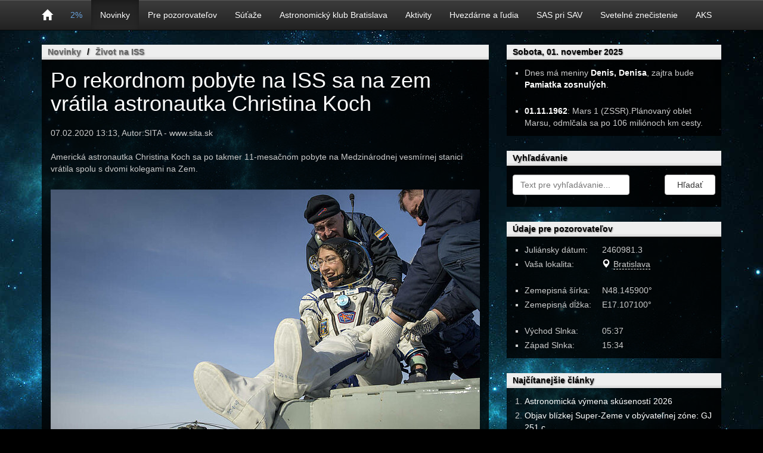

--- FILE ---
content_type: text/html; charset=utf-8
request_url: https://novinky.vesmir.sk/zivot-na-iss/clanok/4028-po-rekordnom-pobyte-na-iss-sa-na-zem-vratila-astronautka-christina-koch/
body_size: 6436
content:
<!DOCTYPE html>
<html xmlns:og="http://ogp.me/ns#" xmlns:fb="https://www.facebook.com/2008/fbml">
<head>

<meta charset="utf-8">
<!-- 
	This website is powered by TYPO3 - inspiring people to share!
	TYPO3 is a free open source Content Management Framework initially created by Kasper Skaarhoj and licensed under GNU/GPL.
	TYPO3 is copyright 1998-2025 of Kasper Skaarhoj. Extensions are copyright of their respective owners.
	Information and contribution at https://typo3.org/
-->

<base href="https://novinky.vesmir.sk/">


<meta name="generator" content="TYPO3 CMS" />
<meta name="author" content="Astronomický klub Bratislava" />
<meta name="viewport" content="width=device-width, initial-scale=1" />
<meta name="robots" content="all" />
<meta name="title" content="Po rekordnom pobyte na ISS sa na zem vrátila astronautka Christina Koch - Život na ISS - Novinky - Vesmír.sk" />
<meta name="copyright" content="(c) Astronomický klub Bratislava" />


<link rel="stylesheet" type="text/css" href="https://maxcdn.bootstrapcdn.com/bootstrap/3.2.0/css/bootstrap.min.css" media="all">
<link rel="stylesheet" type="text/css" href="//static.vesmir.sk/fileadmin/css/vesmir.combined.css?v=20220203" media="all">
<link rel="stylesheet" type="text/css" href="//static.vesmir.sk/fileadmin/css/print.css" media="print">




<script src="//static.vesmir.sk/fileadmin/js/vesmir.combined.js?v=20220222" type="text/javascript"></script>
<script src="https://maxcdn.bootstrapcdn.com/bootstrap/3.2.0/js/bootstrap.min.js" type="text/javascript"></script>



<title>Po rekordnom pobyte na ISS sa na zem vrátila astronautka Christina Koch - Život na ISS - Novinky - Vesmír.sk</title>
<link rel="shortcut icon" type="image/x-icon" href="//static.vesmir.sk/favicon.ico" />
<link rel="alternate" type="application/rss+xml" title="RSS" href="https://novinky.vesmir.sk/zivot-na-iss/rss/" />
<meta property="fb:app_id" content="456941544404815" />
<meta property="fb:pages" content="403436302645" />
	<!-- Global site tag (gtag.js) - Google Analytics -->
	<script src="https://www.googletagmanager.com/gtag/js?id=G-V75W4X9EY7" async></script>
	<script>
		window.dataLayer = window.dataLayer || [];
		function gtag(){dataLayer.push(arguments);}
		gtag('js', new Date());
		gtag('consent', 'default', {
			'ad_storage': 'denied',
			'analytics_storage': 'denied',
			'wait_for_update': 500
		});
		gtag('config', 'UA-16993261-4', {'anonymize_ip': true});
	</script>
<link rel="apple-touch-icon" href="//www.vesmir.sk/apple-touch-icon.png">
<link rel="apple-touch-icon" sizes="76x76" href="//www.vesmir.sk/apple-touch-icon-76x76.png">
<link rel="apple-touch-icon" sizes="120x120" href="//www.vesmir.sk/apple-touch-icon-120x120.png">
<link rel="apple-touch-icon" sizes="152x152" href="//www.vesmir.sk/apple-touch-icon-152x152.png">
<script type="application/ld+json">
{
  "@context": "http://schema.org",
  "@type": "WebSite",
  "name": "Vesmír.sk",
  "alternateName": "Astronomický klub Bratislava - Vesmír.sk",
  "url": "https://www.vesmir.sk",
  "potentialAction": {
    "@type": "SearchAction",
    "target": "https://www.vesmir.sk/vyhladavanie/?q={search_term_string}",
    "query-input": "required name=search_term_string"
  }

}
</script>

<link rel="canonical" href="https://novinky.vesmir.sk/zivot-na-iss/clanok/4028-po-rekordnom-pobyte-na-iss-sa-na-zem-vratila-astronautka-christina-koch/" />
<meta property="og:title" content="Po rekordnom pobyte na ISS sa na zem vrátila astronautka Christina Koch" />
<meta property="og:type" content="article" />
<meta property="og:image" content="http://static.vesmir.sk/fileadmin/_processed_/4/5/csm_christina_koch_befb25c9ed.jpg" />
<meta property="og:image:secure_url" content="https://static.vesmir.sk/fileadmin/_processed_/4/5/csm_christina_koch_befb25c9ed.jpg" />
<meta property="og:image:type" content="image/jpeg" />
<meta property="og:image:width" content="720" />
<meta property="og:image:height" content="478" />
<meta property="og:url" content="https://novinky.vesmir.sk/zivot-na-iss/clanok/4028-po-rekordnom-pobyte-na-iss-sa-na-zem-vratila-astronautka-christina-koch/" />
<meta property="og:site_name" content="Vesmír.sk - Astronomický klub Bratislava" />
<meta property="og:description" content="Americká astronautka Christina Koch sa po takmer 11-mesačnom pobyte na Medzinárodnej vesmírnej stanici vrátila spolu s dvomi kolegami na Zem." />
<meta property="og:locale" content="sk_SK" />

</head>
<body class="c_darkmode">

<div id="fb-root"></div>
<script async defer crossorigin="anonymous" src="https://connect.facebook.net/sk_SK/sdk.js#xfbml=1&version=v12.0&appId=456941544404815&autoLogAppEvents=1" nonce="w3zgNDC5"></script>

<div class="navbar navbar-default navbar-fixed-top navbar-inverse" role="navigation">
	<div class="container" id="headerMenu">
		<div class="navbar-header">
			<button type="button" class="navbar-toggle collapsed" data-toggle="collapse" data-target=".navbar-collapse">
				<span class="sr-only">Prepnúť navigáciu</span>
				<span class="icon-bar"></span>
				<span class="icon-bar"></span>
				<span class="icon-bar"></span>
			</button>
			<a class="navbar-brand" href="https://www.vesmir.sk/">
				<span class="glyphicon glyphicon-home"></span>
			</a>
		</div>
		<div class="navbar-collapse collapse">
			<ul class="nav navbar-nav" role="menu">
			<li class="page_uid-245"><a href="https://akb.vesmir.sk/prispejte-nam/clanok/1014-darujte-2-astronomii-a-mladezi/">2%</a></li>			<li class="page_uid-59 active"><a href="https://novinky.vesmir.sk/">Novinky</a><ul class="dropdown-menu" role="menu">
			<li class="page_uid-62"><a href="https://novinky.vesmir.sk/kozmonautika/">Kozmonautika</a></li>			<li class="page_uid-65 active"><a href="https://novinky.vesmir.sk/zivot-na-iss/">Život na ISS</a></li>			<li class="page_uid-68"><a href="https://novinky.vesmir.sk/vesmirne-observatoria/">Vesmírne observatóriá</a></li>			<li class="page_uid-71"><a href="https://novinky.vesmir.sk/vyskum-slnecnej-sustavy/">Výskum slnečnej sústavy</a></li>			<li class="page_uid-74"><a href="https://novinky.vesmir.sk/komety-a-meteory/">Kométy a meteory</a></li>			<li class="page_uid-77"><a href="https://novinky.vesmir.sk/stelarna-astronomia/">Stelárna astronómia</a></li>			<li class="page_uid-80"><a href="https://novinky.vesmir.sk/astronomovia/">Astronómovia</a></li>			<li class="divider"></li>			<li class="page_uid-299"><a href="https://novinky.vesmir.sk/slovenske-zdroje/">Slovenské zdroje</a></li>			<li class="page_uid-83"><a href="https://novinky.vesmir.sk/zahranicne-zdroje/">Zahraničné zdroje</a></li>	</ul>
</li>			<li class="page_uid-84"><a href="https://pozorovania.vesmir.sk/">Pre pozorovateľov</a><ul class="dropdown-menu" role="menu">
			<li class="page_uid-87"><a href="https://pozorovania.vesmir.sk/slnko-mesiac-planety/">Slnko - Mesiac - Planéty</a></li>			<li class="page_uid-90"><a href="https://pozorovania.vesmir.sk/komety-a-meteory/">Kométy a meteory</a></li>			<li class="page_uid-93"><a href="https://pozorovania.vesmir.sk/efemeridy-planetok/">Efemeridy planétok</a></li>			<li class="page_uid-96"><a href="https://pozorovania.vesmir.sk/zakryty/">Zákryty</a></li>			<li class="page_uid-99"><a href="https://pozorovania.vesmir.sk/navody-na-pozorovanie/">Návody na pozorovanie</a></li>			<li class="page_uid-102"><a href="https://pozorovania.vesmir.sk/kalendar-ukazov/">Kalendár úkazov</a></li>	</ul>
</li>			<li class="page_uid-105"><a href="https://sutaze.vesmir.sk/">Súťaže</a><ul class="dropdown-menu" role="menu">
			<li class="page_uid-108"><a href="https://sutaze.vesmir.sk/aks/">AKS</a></li>			<li class="page_uid-111"><a href="https://sutaze.vesmir.sk/co-vies-o-hviezdach/">Čo vieš o hviezdach</a></li>			<li class="page_uid-114"><a href="https://sutaze.vesmir.sk/astronomicka-olympiada/">Astronomická olympiáda</a></li>			<li class="page_uid-117"><a href="https://sutaze.vesmir.sk/astrofoto/">Astrofoto</a></li>			<li class="page_uid-120"><a href="https://sutaze.vesmir.sk/vesmir-ocami-deti/">Vesmír očami detí</a></li>			<li class="page_uid-185"><a href="https://sutaze.vesmir.sk/svietme-si-na-cestu/">Svieťme si na cestu</a></li>			<li class="page_uid-247"><a href="https://sutaze.vesmir.sk/expedicia-mars/">Expedícia Mars</a></li>	</ul>
</li>			<li class="page_uid-123"><a href="https://akb.vesmir.sk/akcie-a-podujatia/">Astronomický klub Bratislava</a><ul class="dropdown-menu" role="menu">
			<li class="page_uid-126"><a href="https://akb.vesmir.sk/o-astronomickom-klube/">O astronomickom klube</a></li>			<li class="page_uid-129"><a href="https://akb.vesmir.sk/vedenie-organizacie/">Vedenie organizácie</a></li>			<li class="page_uid-132"><a href="https://akb.vesmir.sk/ako-sa-stat-clenom/">Ako sa stať členom</a></li>			<li class="page_uid-135"><a href="https://akb.vesmir.sk/akcie-a-podujatia/">Akcie a podujatia</a></li>			<li class="divider"></li>			<li class="page_uid-139"><a href="https://akb.vesmir.sk/fotogaleria/">Fotogaléria</a></li>			<li class="page_uid-140"><a href="https://akb.vesmir.sk/vybavenie/">Vybavenie</a></li>			<li class="page_uid-143"><a href="https://akb.vesmir.sk/cinnost/">Činnosť</a></li>			<li class="page_uid-146"><a href="https://akb.vesmir.sk/dokumenty/">Dokumenty</a></li>			<li class="page_uid-242"><a href="https://akb.vesmir.sk/fond-na-podporu-astronomie/">Fond na podporu astronómie</a></li>			<li class="page_uid-149"><a href="https://akb.vesmir.sk/sponzori/">Sponzori</a></li>			<li class="page_uid-280"><a href="https://akb.vesmir.sk/prispejte-nam/">Prispejte nám</a></li>				</ul>
</li>			<li class="page_uid-293"><a href="https://aktivity.vesmir.sk/">Aktivity</a><ul class="dropdown-menu" role="menu">
			<li class="page_uid-229"><a href="https://aktivity.vesmir.sk/ziaci-a-studenti/">Žiaci a študenti</a></li>			<li class="page_uid-305"><a href="https://aktivity.vesmir.sk/studentske-projekty/">Študentské projekty</a></li>			<li class="page_uid-232"><a href="https://aktivity.vesmir.sk/pre-firmy/">Pre firmy</a></li>			<li class="page_uid-239"><a href="https://aktivity.vesmir.sk/skoly/">Školy</a></li>	</ul>
</li>			<li class="page_uid-157"><a href="https://hvezdarne.vesmir.sk/">Hvezdárne a ľudia</a><ul class="dropdown-menu" role="menu">
			<li class="page_uid-160"><a href="https://hvezdarne.vesmir.sk/mapa-zariadeni/">Mapa zariadení</a></li>			<li class="page_uid-161"><a href="https://hvezdarne.vesmir.sk/kontakty/">Kontakty</a></li>			<li class="page_uid-164"><a href="https://hvezdarne.vesmir.sk/rozhovory-s-astronomami/">Rozhovory s astronómami</a></li>			<li class="page_uid-167"><a href="https://hvezdarne.vesmir.sk/programy-a-podujatia/">Programy a podujatia</a></li>			<li class="page_uid-170"><a href="https://hvezdarne.vesmir.sk/astronomia-vo-svete/">Astronómia vo svete</a></li>	</ul>
</li>			<li class="page_uid-258"><a href="https://sas.vesmir.sk/nase-aktivity/">SAS pri SAV</a><ul class="dropdown-menu" role="menu">
			<li class="page_uid-261"><a href="https://sas.vesmir.sk/zakladne-informacie/">Základné informácie</a></li>			<li class="page_uid-264"><a href="https://sas.vesmir.sk/bratislavska-odbocka/">Bratislavská odbočka</a></li>			<li class="page_uid-267"><a href="https://sas.vesmir.sk/nase-aktivity/">Naše aktivity</a></li>			<li class="page_uid-270"><a href="https://sas.vesmir.sk/prihlasky/">Prihlášky</a></li>			<li class="page_uid-273"><a href="https://sas.vesmir.sk/vyhody/">Výhody</a></li>			<li class="page_uid-276"><a href="https://sas.vesmir.sk/kontakt/">Kontakt</a></li>	</ul>
</li>			<li class="page_uid-173"><a href="https://znecistenie.vesmir.sk/">Svetelné znečistenie</a></li>			<li class="page_uid-250"><a href="https://aks.vesmir.sk">AKS</a></li>	</ul>

			<!-- ###NAVBAR### -->
		</div><!--/.nav-collapse -->
	</div>
</div>

<div class="container">
	<div class="row" id="pageContainer">
					<article id="mainContent" class="col-md-8">
				<div class="box"><div class="container-fluid"><div id="breadcrumb" class="header"><ul itemscope itemtype="http://schema.org/BreadcrumbList"><li itemprop="itemListElement" itemscope itemtype="http://schema.org/ListItem"><a href="https://novinky.vesmir.sk/" itemprop="item"><span itemprop="name">Novinky</span></a></li><li itemprop="itemListElement" itemscope itemtype="http://schema.org/ListItem"><a href="zivot-na-iss/" itemprop="item"><span itemprop="name">Život na ISS</span></a></li></ul></div>
<div class="news-single-item pswp-gallery" itemscope itemtype="http://schema.org/Article"><h1 itemprop="headline">Po rekordnom pobyte na ISS sa na zem vrátila astronautka Christina Koch</h1><div class="news-single-date"><span itemprop="datePublished">07.02.2020 13:13</span>, Autor:<span itemprop="author">SITA - www.sita.sk</span></div><div class="news-single-desc" itemprop="description">
			Americká astronautka Christina Koch sa po takmer 11-mesačnom pobyte na Medzinárodnej vesmírnej stanici vrátila spolu s dvomi kolegami na Zem.
		</div><div class="news-single-desc-image"><figure itemprop="associatedMedia" itemscope="" itemtype="http://schema.org/ImageObject"><a href="//static.vesmir.sk/fileadmin/user_upload/novinky/2019/christina_koch.jpg" data-size="985x654" itemprop="contentUrl"><img src="//static.vesmir.sk/fileadmin/_processed_/4/5/csm_christina_koch_befb25c9ed.jpg" width="720" height="478" alt="christina koch" itemprop="thumbnail" /></a></figure><meta itemprop="image" content="//static.vesmir.sk/fileadmin/user_upload/novinky/2019/christina_koch.jpg" /></div><div class="news-single-body" itemprop="articleBody"><p>(SITA/AP) -  Vesmírna kapsula Sojuz, na ktorej palube boli okrem astronautky aj Luca Parmitano z Európskej vesmírnej agentúry (ESA) a Alexander Skvorcov z ruského Roskosmosu, pristála včera skoro ráno v Kazachstane. Podľa predstaviteľov ruského vesmírneho programu sú všetci traja astronauti v poriadku.</p><p> </p><p>Koch z amerického Národného úradu pre letectvo a vesmír (NASA) strávila mimo našej planéty 328 dní, čo je najdlhší pobyt vo vesmíre pre ženu v rámci jednej misie. Vedci vďaka nej môžu pozorovať vplyv dlhodobého pobytu vo vesmíre na ženský organizmus. Štúdia je pre NASA dôležitá, keďže sa v rámci programu Artemis plánuje vrátiť na Mesiac a pripravuje sa aj na vyslanie ľudskej posádky na Mars.</p><p> </p><p>Američanka bola na ISS po prvý raz. Vlani v októbri sa tiež spolu s kolegyňou Jessicou Meir stali prvým čisto ženským tímom v histórii, ktorý vystúpil do otvoreného vesmíru. Ich úlohou bolo opraviť poškodenú časť solárnej siete stanice.</p><p> </p><p>Parmitano a Skvorcov strávili vo vesmíre 201 dní. Po predbežných vyšetreniach všetkých troch astronautov prevezú do kazašského mesta Karaganda. Koch a Parmitana následne lietadlo NASA odvezie do nemeckého Kolína, kde sa taliansky astronaut stretne s predstaviteľmi ESA. Koch bude pokračovať do Houstonu v Texase. Skvorcova prevezú do Strediska prípravy kozmonautov J. A. Gagarina vo Hviezdnom mestečku pri Moskve.</p><div><hr /><span>(c) 2020, Autorské práva SITA a.s a uvedené agentúry. Všetky práva vyhradené. Opätovné vydanie alebo rozširovanie obsahu tejto správy bez predchádzajúceho písomného súhlasu SITA a.s. a uvedených agentúr je výslovne zakázané.</span></div></div><div class="news-single-infobox"></div></div>

<img src="//static.vesmir.sk/stats/counter.php?article_id=4028" height="1" width="1" alt="" /></div></div><div class="ad-2perc">
	<a href="https://akb.vesmir.sk/prispejte-nam/clanok/1014-darujte-2-astronomii-a-mladezi/">Darujte <span>2%</span> astronómii a mládeži</a>
</div>
			</article>

			<div class="col-md-4">
				<aside id="loginForm">
					
				</aside>
				<aside id="secondaryContent">
					<div class="tx-vesmirinfobox-pi1">
			<div class="box sidebar-box">
		<div class="header">Sobota, 01. november 2025</div>
		<ul class="infobox">
							<li>Dnes má meniny <b>Denis, Denisa</b>,
				zajtra bude <b>Pamiatka zosnulých</b>.</li>
			            				<br />
                                    <li><b>01.11.1962</b>: Mars 1 (ZSSR).Plánovaný oblet Marsu, odmlčala sa po 106 miliónoch km cesty.</li>
                            		</ul>
	</div>

	</div>
	<div class="box sidebar-box">
	<div class="header">Vyhľadávanie</div>
	<form id="searchBar" action="https://www.vesmir.sk/vyhladavanie/" role="search" class="form-inline">
		<input type="text" name="q" class="col-md-8 form-control" placeholder="Text pre vyhľadávanie...">
		<input type="submit" name="do" value="Hľadať" class="btn btn-default col-md-3 pull-right" />
	</form>
	<div class="cl spacer"></div>
</div><div class="box sidebar-box">
	<div class="header">Údaje pre pozorovateľov</div>
	<div id="vesmir-location-box"></div>
</div>	<div class="box sidebar-box newslinks">
		<div class="header">Najčítanejšie články</div>
		<ol>
							<li><a href="https://akb.vesmir.sk/akcie-a-podujatia/clanok/4699-astronomicka-vymena-skusenosti-2026/">Astronomická výmena skúseností 2026</a></li>
							<li><a href="stelarna-astronomia/clanok/4716-objav-blizkej-super-zeme-v-obyvatelnej-zone-gj-251-c/">Objav blízkej Super-Zeme v obývateľnej zóne: GJ 251 c</a></li>
							<li><a href="kozmonautika/clanok/4711-prvy-samostatny-cubesat-pre-hlboky-vesmir-od-esa-henon/">Prvý samostatný CubeSat pre hlboký vesmír od ESA Henon</a></li>
							<li><a href="vesmirne-observatoria/clanok/4710-webbov-teleskop-odhalil-skryty-prach-a-plny-rozsah-noh-hmloviny-cerveny-pavuk/">Webbov teleskop odhalil skrytý prach a plný rozsah "nôh" Hmloviny...</a></li>
							<li><a href="astronomovia/clanok/4700-na-lomnickom-stite-sa-skoncil-lso-summer-internship-program-2025/">Na Lomnickom štíte sa skončil „LSO Summer Internship Program 2025“</a></li>
					</ol>
	</div>
	<div class="box sidebar-box newslinks">
		<div class="header">Najnovšie články</div>
		<ol>
							<li><a href="stelarna-astronomia/clanok/4716-objav-blizkej-super-zeme-v-obyvatelnej-zone-gj-251-c/">Objav blízkej Super-Zeme v obývateľnej zóne: GJ 251 c</a></li>
							<li><a href="kozmonautika/clanok/4711-prvy-samostatny-cubesat-pre-hlboky-vesmir-od-esa-henon/">Prvý samostatný CubeSat pre hlboký vesmír od ESA Henon</a></li>
							<li><a href="vesmirne-observatoria/clanok/4710-webbov-teleskop-odhalil-skryty-prach-a-plny-rozsah-noh-hmloviny-cerveny-pavuk/">Webbov teleskop odhalil skrytý prach a plný rozsah "nôh" Hmloviny...</a></li>
							<li><a href="astronomovia/clanok/4704-tatra-astro-summit-2025-a-spomienka-na-rainera-weissa-1932-2025/">Tatra Astro Summit 2025 a spomienka na Rainera Weissa (1932-2025)</a></li>
							<li><a href="https://hvezdarne.vesmir.sk/programy-a-podujatia/clanok/4703-nahliadnite-do-sveta-vyskumu-vesmiru-pocas-tyzdna-vedy-a-techniky-na-slovensku/">Nahliadnite do sveta výskumu vesmíru počas Týždňa vedy a techniky na...</a></li>
					</ol>
	</div>
<div class="box sidebar-box">
	<div class="header">Vesmír.sk na Facebooku</div>
	<div class="fb-page" data-href="https://www.facebook.com/akbbratislava" data-width="360" data-small-header="false" data-adapt-container-width="true" data-hide-cover="false" data-show-facepile="true" data-show-posts="false"><div class="fb-xfbml-parse-ignore"><blockquote cite="https://www.facebook.com/akbbratislava"><a href="https://www.facebook.com/akbbratislava">Astronomický klub Bratislava</a></blockquote></div></div>
</div><div class="box">
	<div class="header">
		<a href="https://froggywear.sk/?utm_source=vesmir&utm_medium=baner1" target="_blank">
			Froggywear fandí astronomickému klubu
		</a>
	</div>
	<div style="text-align: center;">
		<a href="https://froggywear.sk/?utm_source=vesmir&utm_medium=baner1" target="_blank">
			<img alt="Froggywear fandí astronomickému klubu" src="//static.vesmir.sk/fileadmin/img/banner-froggywear.png" style="max-width: 100%;" />
		</a>
	</div>
</div>
				</aside>
			</div>
			</div>

	<footer class="footer">
		<div class="box col-md-12" id="footerCopyright">
			&copy; 1999, 2025 vesmír.sk - Astronomický klub Bratislava. Webhosting pre naše stránky poskytuje <a href="https://wy.sk/?dealer=64348" target="_blank">Webglobe - Yegon, s.r.o.</a>
<div>
	<a href="https://www.vesmir.sk/staticke-stranky/ochrana-osobnych-udajov/">Ochrana osobných údajov</a>
	<a href="https://www.vesmir.sk/staticke-stranky/podmienky-pouzivania/">Podmienky používania</a>
	<a href="#" data-cc="c-settings">Zmeniť nastavenia cookies</a>
</div>
		</div>
	</footer>
</div>



<script src="//static.vesmir.sk/fileadmin/js/cookieconsent-init.js?v=20251101" defer></script>


</body>
</html>

--- FILE ---
content_type: text/css;charset=UTF-8
request_url: https://static.vesmir.sk/fileadmin/css/vesmir.combined.css?v=20220203
body_size: 11846
content:
body,html{font-family: Arial; font-size: 14px}h1{margin: 0 0 20px 0}.cl,.clearfix,.clearer{clear: both}.spacer{height: 20px}hr{border: 0; border-top: 1px solid #ccc}.text-center{text-align: center}.text-right{text-align: right}.news-single-subheader{margin-bottom: 20px}.news-single-desc-image{text-align: center}.news-single-desc-image img{max-width: 100%; height: auto !important; margin: 10px 0}.news-single-date{margin-bottom: 20px; color: #ccc}.news-single-imgcaption{width: auto !important}.news-single-item table td{padding: 5px}#events-calendar {margin: 10px 0 40px 0}#events-modal .modal-body, #events-modal .modal-body b, #events-modal .modal-body i {color: #666}.vesmir-events-calendar .calendar-header h3 {margin: 5px 0}[class*="cal-cell"]{float: left; margin-left: 0; min-height: 1px}.cal-row-fluid{width: 100%; *zoom: 1}.cal-row-fluid:before,.cal-row-fluid:after{display: table; content: ""; line-height: 0}.cal-row-fluid:after{clear: both}.cal-row-fluid [class*="cal-cell"]{display: block; width: 100%; -webkit-box-sizing: border-box; -moz-box-sizing: border-box; box-sizing: border-box; float: left; margin-left: 0%; *margin-left: -0.05213764337851929%}.cal-row-fluid [class*="cal-cell"]:first-child{margin-left: 0}.cal-row-fluid .controls-row [class*="cal-cell"] + [class*="cal-cell"]{margin-left: 0%}.cal-row-fluid .cal-cell7{width: 100%; *width: 99.94669509594883%}.cal-row-fluid .cal-cell6{width: 85.71428571428571%; *width: 85.66098081023453%}.cal-row-fluid .cal-cell5{width: 71.42857142857142%; *width: 71.37526652452024%}.cal-row-fluid .cal-cell4{width: 57.14285714285714%; *width: 57.089552238805965%}.cal-row-fluid .cal-cell3{width: 42.857142857142854%; *width: 42.80383795309168%}.cal-row-fluid .cal-cell2{width: 28.57142857142857%; *width: 28.518123667377395%}.cal-row-fluid .cal-cell1{width: 14.285714285714285%; *width: 14.232409381663112%}.cal-week-box .cal-offset7,.cal-row-fluid .cal-offset7,.cal-row-fluid .cal-offset7:first-child{margin-left: 100%; *margin-left: 99.89339019189765%}.cal-week-box .cal-offset6,.cal-row-fluid .cal-offset6,.cal-row-fluid .cal-offset6:first-child{margin-left: 85.71428571428571%; *margin-left: 85.60767590618336%}.cal-week-box .cal-offset5,.cal-row-fluid .cal-offset5,.cal-row-fluid .cal-offset5:first-child{margin-left: 71.42857142857142%; *margin-left: 71.32196162046907%}.cal-week-box .cal-offset4,.cal-row-fluid .cal-offset4,.cal-row-fluid .cal-offset4:first-child{margin-left: 57.14285714285714%; *margin-left: 57.03624733475479%}.cal-week-box .cal-offset3,.cal-row-fluid .cal-offset3,.cal-row-fluid .cal-offset3:first-child{margin-left: 42.857142857142854%; *margin-left: 42.750533049040506%}.cal-week-box .cal-offset2,.cal-row-fluid .cal-offset2,.cal-row-fluid .cal-offset2:first-child{margin-left: 28.57142857142857%; *margin-left: 28.46481876332622%}.cal-week-box .cal-offset1,.cal-row-fluid .cal-offset1,.cal-row-fluid .cal-offset1:first-child{margin-left: 14.285714285714285%; *margin-left: 14.17910447761194%}.cal-row-fluid .cal-cell1{width: 14.285714285714285%; *width: 14.233576642335766%}[class*="cal-cell"].hide,.cal-row-fluid [class*="cal-cell"].hide{display: none}[class*="cal-cell"].pull-right,.cal-row-fluid [class*="cal-cell"].pull-right{float: right}.cal-row-head [class*="cal-cell"]:first-child,.cal-row-head [class*="cal-cell"]{min-height: auto; overflow: hidden; text-overflow: ellipsis}.cal-events-num{margin-top: 20px}.cal-month-day{position: relative; display: block; width: 100%}#cal-week-box{position: absolute; width: 70px; left: -71px; top: -1px; padding: 8px 5px; cursor: pointer}#cal-day-tick{position: absolute; right: 50%; bottom: -21px; padding: 0px 5px; cursor: pointer; z-index: 5; text-align: center; width: 26px; margin-right: -17px}.cal-year-box #cal-day-tick{margin-right: -7px}#cal-slide-box{position: relative}#cal-slide-tick{position: absolute; width: 16px; margin-left: -7px; height: 9px; top: -1px; z-index: 1}#cal-slide-tick.tick-month1{left: 12.5%}#cal-slide-tick.tick-month2{left: 37.5%}#cal-slide-tick.tick-month3{left: 62.5%}#cal-slide-tick.tick-month4{left: 87.5%}#cal-slide-tick.tick-day1{left: 7.14285714285715%}#cal-slide-tick.tick-day2{left: 21.42857142857143%}#cal-slide-tick.tick-day3{left: 35.71428571428572%}#cal-slide-tick.tick-day4{left: 50%}#cal-slide-tick.tick-day5{left: 64.2857142857143%}#cal-slide-tick.tick-day6{left: 78.57142857142859%}#cal-slide-tick.tick-day7{left: 92.85714285714285%}.events-list{position: absolute; bottom: 0; left: 0; overflow: hidden}#cal-slide-content ul.unstyled{margin-bottom: 0}.cal-week-box{position: relative}.cal-week-box [data-event-class]{white-space: nowrap; height: 30px; margin: 1px 1px; line-height: 30px; text-overflow: ellipsis; overflow: hidden; padding-left: 10px}.cal-week-box .cal-column{position: absolute; height: 100%; z-index: -1}.cal-week-box .arrow-before,.cal-week-box .arrow-after{position: relative}.cal-week-box .arrow-after:after{content: ""; position: absolute; top: 0px; width: 0; height: 0; right: 0; border-top: 15px solid #ffffff; border-left: 8px solid; border-bottom: 15px solid #FFFFFF}.cal-week-box .arrow-before:before{content: ""; position: absolute; top: 0px; width: 0; height: 0; left: 1px; border-top: 15px solid transparent; border-left: 8px solid #FFFFFF; border-bottom: 15px solid transparent}#cal-day-box{text-wrap: none}#cal-day-box .cal-day-hour-part{height: 30px; box-sizing: border-box; -moz-box-sizing: border-box; -webkit-box-sizing: border-box; border-bottom: thin dashed #e1e1e1}#cal-day-box .cal-day-hour .day-highlight{height: 30px}#cal-day-box .cal-hours{font-weight: bolder}#cal-day-box .cal-day-hour:nth-child(odd){background-color: rgba(200,200,200,0.3)}#cal-day-box #cal-day-panel{position: relative; padding-left: 60px}#cal-day-box #cal-day-panel-hour{position: absolute; width: 100%; margin-left: -60px}#cal-day-box .day-event{position: relative; max-width: 200px; overflow: hidden}#cal-day-box .day-highlight{line-height: 30px; padding-left: 8px; padding-right: 8px; box-sizing: border-box; -moz-box-sizing: border-box; -webkit-box-sizing: border-box; border: 1px solid #c3c3c3; margin: 1px 1px; overflow: hidden; text-overflow: ellipsis}#cal-day-box .day-highlight.dh-event-important{border: 1px solid #ad2121}#cal-day-box .day-highlight.dh-event-warning{border: 1px solid #e3bc08}#cal-day-box .day-highlight.dh-event-info{border: 1px solid #1e90ff}#cal-day-box .day-highlight.dh-event-inverse{border: 1px solid #1b1b1b}#cal-day-box .day-highlight.dh-event-success{border: 1px solid #006400}#cal-day-box .day-highlight.dh-event-special{background-color: #ffe6ff; border: 1px solid #800080}.event{display: block; background-color: #c3c3c3; width: 12px; height: 12px; margin-right: 2px; margin-bottom: 2px; -webkit-box-shadow: inset 0px 0px 5px 0px rgba(0, 0, 0, 0.4); box-shadow: inset 0px 0px 5px 0px rgba(0, 0, 0, 0.4);  border: 1px solid #ffffff}.event-block{display: block; background-color: #c3c3c3; width: 20px; height: 100%}.cal-event-list {background-color: rgba(200,200,200,0.3) !important}.cal-event-list .event.pull-left{margin-top: 3px}.event-important{background-color: #ad2121}.event-info{background-color: #1e90ff}.event-warning{background-color: #e3bc08}.event-inverse{background-color: #1b1b1b}.event-success{background-color: #006400}.event-special{background-color: #800080}.day-highlight:hover,.day-highlight{background-color: #dddddd}.day-highlight.dh-event-important:hover,.day-highlight.dh-event-important{background-color: #fae3e3}.day-highlight.dh-event-warning:hover,.day-highlight.dh-event-warning{background-color: #fdf1ba}.day-highlight.dh-event-info:hover,.day-highlight.dh-event-info{background-color: #d1e8ff}.day-highlight.dh-event-inverse:hover,.day-highlight.dh-event-inverse{background-color: #c1c1c1}.day-highlight.dh-event-success:hover,.day-highlight.dh-event-success{background-color: #caffca}.day-highlight.dh-event-special:hover,.day-highlight.dh-event-special{background-color: #ffe6ff}.cal-row-head [class*="cal-cell"]:first-child,.cal-row-head [class*="cal-cell"]{font-weight: bolder; text-align: center; border: 0px solid; padding: 5px 0}.cal-row-head [class*="cal-cell"] small{font-weight: normal}.cal-year-box .row-fluid:hover,.cal-row-fluid:hover{background-color: rgba(200,200,200,0.3)}.cal-month-day{height: 100px}[class*="cal-cell"]:hover{background-color: rgba(200,200,200,0.5)}.cal-year-box [class*="span"],.cal-month-box [class*="cal-cell"]{min-height: 100px; border-right: 1px solid #e1e1e1; position: relative}.cal-year-box [class*="span"]{min-height: 60px}.cal-year-box .row-fluid [class*="span"]:last-child,.cal-month-box .cal-row-fluid [class*="cal-cell"]:last-child{border-right: 0px}.cal-year-box .row-fluid,.cal-month-box .cal-row-fluid{border-bottom: 1px solid #e1e1e1; margin-left: 0px; margin-right: 0px}.cal-year-box .row-fluid:last-child,.cal-month-box .cal-row-fluid:last-child{border-bottom: 0px}.cal-month-box,.cal-year-box,.cal-week-box{border-top: 1px solid #e1e1e1; border-bottom: 1px solid #e1e1e1; border-right: 1px solid #e1e1e1; border-left: 1px solid #e1e1e1; border-radius: 2px}span[data-cal-date]{font-size: 1.2em; font-weight: normal; opacity: 0.7; cursor: pointer; transition: all 0.3s ease-in-out; -webkit-transition: all 0.1s ease-in-out; -moz-transition: all 0.1s ease-in-out; -ms-transition: all 0.1s ease-in-out; -o-transition: all 0.1s ease-in-out; margin-top: 15px; margin-right: 15px}span[data-cal-date]:hover{opacity: 1}.cal-day-outmonth span[data-cal-date]{opacity: 0.3; cursor: default}.cal-day-today{background-color: rgba(255,255,255,0.5)}.cal-day-today span[data-cal-date]{color: yellow}.cal-month-box .cal-day-today span[data-cal-date]{font-size: 1.9em}.cal-day-holiday span[data-cal-date]{color: #800080}.cal-day-weekend span[data-cal-date]{color: #ccc}#cal-week-box{border: 1px solid #e1e1e1; border-right: 0px; border-radius: 5px 0 0 5px; background-color: #fafafa; text-align: right}#cal-day-tick{border: 1px solid #e1e1e1; border-top: 0px solid; border-radius: 0 0 5px 5px; background-color: #ededed; text-align: center}#cal-slide-box{border-top: 0px solid #8c8c8c}#cal-slide-content{padding: 20px; color: #ffffff; -webkit-box-shadow: inset 0px 0px 15px 0px rgba(0, 0, 0, 0.5); box-shadow: inset 0px 0px 15px 0px rgba(0, 0, 0, 0.5)}#cal-slide-tick{background-image: url("../img/tick.png?2")}#cal-slide-content:hover{background-color: transparent}#cal-slide-content a.event-item{color: #ffffff; font-weight: normal; line-height: 22px}.events-list{max-height: 47px; padding-left: 5px}.cal-column{border-left: 1px solid #e1e1e1}a.cal-event-week{text-decoration: none; color: #151515}.badge-important{background-color: #b94a48}.thumbnail,.img-thumbnail {background-color: transparent;border: none;padding: 0;color: #ccc}.thumbnail .caption {color: #ccc}.navbar-default {background-image: -webkit-linear-gradient(top, #fff 0%, #f8f8f8 100%);background-image: -o-linear-gradient(top, #fff 0%, #f8f8f8 100%);background-image: -webkit-gradient(linear, left top, left bottom, from(#fff), to(#f8f8f8));background-image: linear-gradient(to bottom, #fff 0%, #f8f8f8 100%);filter: progid:DXImageTransform.Microsoft.gradient(startColorstr='#ffffffff', endColorstr='#fff8f8f8', GradientType=0);filter: progid:DXImageTransform.Microsoft.gradient(enabled = false);background-repeat: repeat-x;border-radius: 4px;-webkit-box-shadow: inset 0 1px 0 rgba(255, 255, 255, .15), 0 1px 5px rgba(0, 0, 0, .075);box-shadow: inset 0 1px 0 rgba(255, 255, 255, .15), 0 1px 5px rgba(0, 0, 0, .075)}.navbar-default .navbar-nav > .active > a {background-image: -webkit-linear-gradient(top, #ebebeb 0%, #f3f3f3 100%);background-image: -o-linear-gradient(top, #ebebeb 0%, #f3f3f3 100%);background-image: -webkit-gradient(linear, left top, left bottom, from(#ebebeb), to(#f3f3f3));background-image: linear-gradient(to bottom, #ebebeb 0%, #f3f3f3 100%);filter: progid:DXImageTransform.Microsoft.gradient(startColorstr='#ffebebeb', endColorstr='#fff3f3f3', GradientType=0);background-repeat: repeat-x;-webkit-box-shadow: inset 0 3px 9px rgba(0, 0, 0, .075);box-shadow: inset 0 3px 9px rgba(0, 0, 0, .075)}.navbar-brand,.navbar-nav > li > a {text-shadow: 0 1px 0 rgba(255, 255, 255, .25)}.navbar-inverse {background-image: -webkit-linear-gradient(top, #3c3c3c 0%, #222 100%);background-image: -o-linear-gradient(top, #3c3c3c 0%, #222 100%);background-image: -webkit-gradient(linear, left top, left bottom, from(#3c3c3c), to(#222));background-image: linear-gradient(to bottom, #3c3c3c 0%, #222 100%);filter: progid:DXImageTransform.Microsoft.gradient(startColorstr='#ff3c3c3c', endColorstr='#ff222222', GradientType=0);filter: progid:DXImageTransform.Microsoft.gradient(enabled = false);background-repeat: repeat-x}.navbar-inverse .navbar-nav > .active > a {background-image: -webkit-linear-gradient(top, #222 0%, #282828 100%);background-image: -o-linear-gradient(top, #222 0%, #282828 100%);background-image: -webkit-gradient(linear, left top, left bottom, from(#222), to(#282828));background-image: linear-gradient(to bottom, #222 0%, #282828 100%);filter: progid:DXImageTransform.Microsoft.gradient(startColorstr='#ff222222', endColorstr='#ff282828', GradientType=0);background-repeat: repeat-x;-webkit-box-shadow: inset 0 3px 9px rgba(0, 0, 0, .25);box-shadow: inset 0 3px 9px rgba(0, 0, 0, .25)}.navbar-inverse .navbar-brand,.navbar-inverse .navbar-nav > li > a {text-shadow: 0 -1px 0 rgba(0, 0, 0, .25)}.navbar-static-top,.navbar-fixed-top,.navbar-fixed-bottom {border-radius: 0}.pswp{display: none; position: absolute; width: 100%; height: 100%; left: 0; top: 0; overflow: hidden; -ms-touch-action: none; touch-action: none; z-index: 1500; -webkit-text-size-adjust: 100%;  -webkit-backface-visibility: hidden; outline: none}.pswp *{-webkit-box-sizing: border-box; box-sizing: border-box}.pswp img{max-width: none; }.pswp--animate_opacity{ opacity: 0.001; will-change: opacity;  -webkit-transition: opacity 333ms cubic-bezier(0.4, 0, 0.22, 1); transition: opacity 333ms cubic-bezier(0.4, 0, 0.22, 1); }.pswp--open{display: block; }.pswp--zoom-allowed .pswp__img{ cursor: -webkit-zoom-in; cursor: -moz-zoom-in; cursor: zoom-in; }.pswp--zoomed-in .pswp__img{ cursor: -webkit-grab; cursor: -moz-grab; cursor: grab; }.pswp--dragging .pswp__img{ cursor: -webkit-grabbing; cursor: -moz-grabbing; cursor: grabbing; }.pswp__bg{position: absolute; left: 0; top: 0; width: 100%; height: 100%; background: #000; opacity: 0; -webkit-transform: translateZ(0); transform: translateZ(0); -webkit-backface-visibility: hidden; will-change: opacity; }.pswp__scroll-wrap{position: absolute; left: 0; top: 0; width: 100%; height: 100%; overflow: hidden; }.pswp__container,.pswp__zoom-wrap{-ms-touch-action: none; touch-action: none; position: absolute; left: 0; right: 0; top: 0; bottom: 0; }.pswp__container,.pswp__img{-webkit-user-select: none; -moz-user-select: none; -ms-user-select: none; user-select: none; -webkit-tap-highlight-color: transparent; -webkit-touch-callout: none; }.pswp__zoom-wrap{position: absolute; width: 100%; -webkit-transform-origin: left top; -ms-transform-origin: left top; transform-origin: left top;  -webkit-transition: -webkit-transform 333ms cubic-bezier(0.4, 0, 0.22, 1); transition: transform 333ms cubic-bezier(0.4, 0, 0.22, 1); }.pswp__bg{will-change: opacity;  -webkit-transition: opacity 333ms cubic-bezier(0.4, 0, 0.22, 1); transition: opacity 333ms cubic-bezier(0.4, 0, 0.22, 1); }.pswp--animated-in .pswp__bg,.pswp--animated-in .pswp__zoom-wrap{-webkit-transition: none; transition: none; }.pswp__container,.pswp__zoom-wrap{-webkit-backface-visibility: hidden; }.pswp__item{position: absolute; left: 0; right: 0; top: 0; bottom: 0; overflow: hidden; }.pswp__img{position: absolute; width: auto; height: auto; top: 0; left: 0; }.pswp__img--placeholder{-webkit-backface-visibility: hidden; }.pswp__img--placeholder--blank{background: #222; }.pswp--ie .pswp__img{width: 100% !important; height: auto !important; left: 0; top: 0; }.pswp__error-msg{position: absolute; left: 0; top: 50%; width: 100%; text-align: center; font-size: 14px; line-height: 16px; margin-top: -8px; color: #CCC; }.pswp__error-msg a{color: #CCC; text-decoration: underline; }.pswp__button{width: 44px; height: 44px; position: relative; background: none; cursor: pointer; overflow: visible; -webkit-appearance: none; display: block; border: 0; padding: 0; margin: 0; float: right; opacity: 0.75; -webkit-transition: opacity 0.2s; transition: opacity 0.2s; -webkit-box-shadow: none; box-shadow: none}.pswp__button:focus, .pswp__button:hover{opacity: 1}.pswp__button:active{outline: none; opacity: 0.9}.pswp__button::-moz-focus-inner{padding: 0; border: 0; }.pswp__ui--over-close .pswp__button--close{opacity: 1; }.pswp__button,.pswp__button--arrow--left:before,.pswp__button--arrow--right:before{background: url(../img/photoswipe/default-skin.png) 0 0 no-repeat; background-size: 264px 88px; width: 44px; height: 44px; }@media (-webkit-min-device-pixel-ratio: 1.1), (-webkit-min-device-pixel-ratio: 1.09375), (min-resolution: 105dpi), (min-resolution: 1.1dppx){ .pswp--svg .pswp__button, .pswp--svg .pswp__button--arrow--left:before, .pswp--svg .pswp__button--arrow--right:before{background-image: url(../img/photoswipe/default-skin.svg)}.pswp--svg .pswp__button--arrow--left, .pswp--svg .pswp__button--arrow--right{background: none}}.pswp__button--close{background-position: 0 -44px; }.pswp__button--share{background-position: -44px -44px; }.pswp__button--fs{display: none; }.pswp--supports-fs .pswp__button--fs{display: block; }.pswp--fs .pswp__button--fs{background-position: -44px 0; }.pswp__button--zoom{display: none; background-position: -88px 0; }.pswp--zoom-allowed .pswp__button--zoom{display: block; }.pswp--zoomed-in .pswp__button--zoom{background-position: -132px 0; }.pswp--touch .pswp__button--arrow--left,.pswp--touch .pswp__button--arrow--right{visibility: hidden; }.pswp__button--arrow--left,.pswp__button--arrow--right{background: none; top: 50%; margin-top: -50px; width: 70px; height: 100px; position: absolute; }.pswp__button--arrow--left{left: 0; }.pswp__button--arrow--right{right: 0; }.pswp__button--arrow--left:before,.pswp__button--arrow--right:before{content: ''; top: 35px; background-color: rgba(0, 0, 0, 0.3); height: 30px; width: 32px; position: absolute; }.pswp__button--arrow--left:before{left: 6px; background-position: -138px -44px; }.pswp__button--arrow--right:before{right: 6px; background-position: -94px -44px; }.pswp__counter,.pswp__share-modal{-webkit-user-select: none; -moz-user-select: none; -ms-user-select: none; user-select: none; }.pswp__share-modal{display: block; background: rgba(0, 0, 0, 0.5); width: 100%; height: 100%; top: 0; left: 0; padding: 10px; position: absolute; z-index: 1600; opacity: 0; -webkit-transition: opacity 0.25s ease-out; transition: opacity 0.25s ease-out; -webkit-backface-visibility: hidden; will-change: opacity; }.pswp__share-modal--hidden{display: none; }.pswp__share-tooltip{z-index: 1620; position: absolute; background: #FFF; top: 56px; border-radius: 2px; display: block; width: auto; right: 44px; -webkit-box-shadow: 0 2px 5px rgba(0, 0, 0, 0.25); box-shadow: 0 2px 5px rgba(0, 0, 0, 0.25); -webkit-transform: translateY(6px); -ms-transform: translateY(6px); transform: translateY(6px); -webkit-transition: -webkit-transform 0.25s; transition: transform 0.25s; -webkit-backface-visibility: hidden; will-change: transform}.pswp__share-tooltip a{display: block; padding: 8px 12px; color: #000; text-decoration: none; font-size: 14px; line-height: 18px}.pswp__share-tooltip a:hover{text-decoration: none; color: #000}.pswp__share-tooltip a:first-child{ border-radius: 2px 2px 0 0}.pswp__share-tooltip a:last-child{border-radius: 0 0 2px 2px; }.pswp__share-modal--fade-in{opacity: 1}.pswp__share-modal--fade-in .pswp__share-tooltip{-webkit-transform: translateY(0); -ms-transform: translateY(0); transform: translateY(0); }.pswp--touch .pswp__share-tooltip a{padding: 16px 12px; }a.pswp__share--facebook:before{content: ''; display: block; width: 0; height: 0; position: absolute; top: -12px; right: 15px; border: 6px solid transparent; border-bottom-color: #FFF; -webkit-pointer-events: none; -moz-pointer-events: none; pointer-events: none; }a.pswp__share--facebook:hover{background: #3E5C9A; color: #FFF}a.pswp__share--facebook:hover:before{border-bottom-color: #3E5C9A; }a.pswp__share--twitter:hover{background: #55ACEE; color: #FFF; }a.pswp__share--pinterest:hover{background: #CCC; color: #CE272D; }a.pswp__share--download:hover{background: #DDD; }.pswp__counter{position: absolute; left: 0; top: 0; height: 44px; font-size: 13px; line-height: 44px; color: #FFF; opacity: 0.75; padding: 0 10px; }.pswp__caption{position: absolute; left: 0; bottom: 0; width: 100%; min-height: 44px}.pswp__caption small{font-size: 11px; color: #BBB; }.pswp__caption__center{text-align: left; max-width: 420px; margin: 0 auto; font-size: 13px; padding: 10px; line-height: 20px; color: #CCC; }.pswp__caption--empty{display: none; }.pswp__caption--fake{visibility: hidden; }.pswp__preloader{width: 44px; height: 44px; position: absolute; top: 0; left: 50%; margin-left: -22px; opacity: 0; -webkit-transition: opacity 0.25s ease-out; transition: opacity 0.25s ease-out; will-change: opacity; direction: ltr; }.pswp__preloader__icn{width: 20px; height: 20px; margin: 12px; }.pswp__preloader--active{opacity: 1}.pswp__preloader--active .pswp__preloader__icn{ background: url(../img/photoswipe/preloader.gif) 0 0 no-repeat; }.pswp--css_animation .pswp__preloader--active{opacity: 1}.pswp--css_animation .pswp__preloader--active .pswp__preloader__icn{-webkit-animation: clockwise 500ms linear infinite; animation: clockwise 500ms linear infinite}.pswp--css_animation .pswp__preloader--active .pswp__preloader__donut{-webkit-animation: donut-rotate 1000ms cubic-bezier(0.4, 0, 0.22, 1) infinite; animation: donut-rotate 1000ms cubic-bezier(0.4, 0, 0.22, 1) infinite; }.pswp--css_animation .pswp__preloader__icn{background: none; opacity: 0.75; width: 14px; height: 14px; position: absolute; left: 15px; top: 15px; margin: 0; }.pswp--css_animation .pswp__preloader__cut{ position: relative; width: 7px; height: 14px; overflow: hidden; }.pswp--css_animation .pswp__preloader__donut{-webkit-box-sizing: border-box; box-sizing: border-box; width: 14px; height: 14px; border: 2px solid #FFF; border-radius: 50%; border-left-color: transparent; border-bottom-color: transparent; position: absolute; top: 0; left: 0; background: none; margin: 0; }@media screen and (max-width: 1024px){.pswp__preloader{position: relative; left: auto; top: auto; margin: 0; float: right}}@-webkit-keyframes clockwise{0%{-webkit-transform: rotate(0deg); transform: rotate(0deg)}100%{-webkit-transform: rotate(360deg); transform: rotate(360deg)}}@keyframes clockwise{0%{-webkit-transform: rotate(0deg); transform: rotate(0deg)}100%{-webkit-transform: rotate(360deg); transform: rotate(360deg)}}@-webkit-keyframes donut-rotate{0%{-webkit-transform: rotate(0); transform: rotate(0)}50%{-webkit-transform: rotate(-140deg); transform: rotate(-140deg)}100%{-webkit-transform: rotate(0); transform: rotate(0)}}@keyframes donut-rotate{0%{-webkit-transform: rotate(0); transform: rotate(0)}50%{-webkit-transform: rotate(-140deg); transform: rotate(-140deg)}100%{-webkit-transform: rotate(0); transform: rotate(0)}}.pswp__ui{-webkit-font-smoothing: auto; visibility: visible; opacity: 1; z-index: 1550; }.pswp__top-bar{position: absolute; left: 0; top: 0; height: 44px; width: 100%; }.pswp__caption,.pswp__top-bar,.pswp--has_mouse .pswp__button--arrow--left,.pswp--has_mouse .pswp__button--arrow--right{-webkit-backface-visibility: hidden; will-change: opacity; -webkit-transition: opacity 333ms cubic-bezier(0.4, 0, 0.22, 1); transition: opacity 333ms cubic-bezier(0.4, 0, 0.22, 1); }.pswp--has_mouse .pswp__button--arrow--left,.pswp--has_mouse .pswp__button--arrow--right{visibility: visible; }.pswp__top-bar,.pswp__caption{background-color: rgba(0, 0, 0, 0.5); }.pswp__ui--fit .pswp__top-bar,.pswp__ui--fit .pswp__caption{background-color: rgba(0, 0, 0, 0.3); }.pswp__ui--idle .pswp__top-bar{opacity: 0; }.pswp__ui--idle .pswp__button--arrow--left,.pswp__ui--idle .pswp__button--arrow--right{opacity: 0; }.pswp__ui--hidden .pswp__top-bar,.pswp__ui--hidden .pswp__caption,.pswp__ui--hidden .pswp__button--arrow--left,.pswp__ui--hidden .pswp__button--arrow--right{ opacity: 0.001; }.pswp__ui--one-slide .pswp__button--arrow--left,.pswp__ui--one-slide .pswp__button--arrow--right,.pswp__ui--one-slide .pswp__counter{display: none; }.pswp__element--disabled{display: none !important; }.pswp--minimal--dark .pswp__top-bar{background: none; }:root{ --cc-bg: #fff; --cc-text: #2d4156; --cc-btn-primary-bg: #2d4156; --cc-btn-primary-text: var(--cc-bg); --cc-btn-primary-hover-bg: #1d2e38; --cc-btn-secondary-bg: #eaeff2; --cc-btn-secondary-text: var(--cc-text); --cc-btn-secondary-hover-bg: #d8e0e6; --cc-toggle-bg-off: #919ea6; --cc-toggle-bg-on: var(--cc-btn-primary-bg); --cc-toggle-bg-readonly: #d5dee2; --cc-toggle-knob-bg: #fff; --cc-toggle-knob-icon-color: #ecf2fa; --cc-block-text: var(--cc-text); --cc-cookie-category-block-bg: #f0f4f7; --cc-cookie-category-block-bg-hover: #e9eff4; --cc-section-border: #f1f3f5; --cc-cookie-table-border: #e9edf2; --cc-overlay-bg: rgba(4, 6, 8, .85); --cc-webkit-scrollbar-bg: #cfd5db; --cc-webkit-scrollbar-bg-hover: #9199a0}.c_darkmode{ --cc-bg: #181b1d; --cc-text: #d8e5ea; --cc-btn-primary-bg: #a6c4dd; --cc-btn-primary-text: #000; --cc-btn-primary-hover-bg: #c2dff7; --cc-btn-secondary-bg: #33383c; --cc-btn-secondary-text: var(--cc-text); --cc-btn-secondary-hover-bg: #3e454a; --cc-toggle-bg-off: #667481; --cc-toggle-bg-on: var(--cc-btn-primary-bg); --cc-toggle-bg-readonly: #454c54; --cc-toggle-knob-bg: var(--cc-cookie-category-block-bg); --cc-toggle-knob-icon-color: var(--cc-bg); --cc-block-text: #b3bfc5; --cc-cookie-category-block-bg: #23272a; --cc-cookie-category-block-bg-hover: #2b3035; --cc-section-border: #292d31; --cc-cookie-table-border: #2b3035; --cc-webkit-scrollbar-bg: #667481; --cc-webkit-scrollbar-bg-hover: #9199a0}.cc_div *,.cc_div *:hover,.cc_div :before,.cc_div :after{ -webkit-box-sizing: border-box; box-sizing: border-box; float: none; font-style: inherit; font-variant: normal; font-weight: inherit; font-family: inherit;line-height: 1.2; font-size: 1em; transition: none; animation: none; margin: 0; padding: 0; text-transform: none; letter-spacing: unset; color: inherit; background: none; border: none; border-radius: unset; box-shadow: none; text-decoration: none; text-align: left; visibility: unset; height: auto; vertical-align: baseline}.cc_div{font-size: 16px; font-weight: 400; font-family: -apple-system, BlinkMacSystemFont, "Segoe UI", Roboto, Helvetica, Arial, sans-serif, "Apple Color Emoji", "Segoe UI Emoji", "Segoe UI Symbol"; -webkit-font-smoothing: antialiased; -moz-osx-font-smoothing: grayscale; text-rendering: optimizeLegibility; color: #2d4156; color: var(--cc-text)}.cc_div .c-bn,.cc_div .b-tl,#s-ttl,#c-ttl,#s-bl td:before{ font-weight: 600}#cm,#s-inr,.cc_div .c-bl,.cc_div .b-tl,#s-bl .act .b-acc{ border-radius: .35em}#s-bl .act .b-acc{ border-top-left-radius: 0; border-top-right-radius: 0}.cc_div input,.cc_div button,.cc_div a{ -webkit-appearance: none; -moz-appearance: none; appearance: none; overflow: hidden}.cc_div a{ border-bottom: 1px solid}.cc_div a:hover{ text-decoration: none; border-color: transparent}.c--anim #cm,.c--anim #s-cnt,.c--anim #s-inr,#cs-ov,#cm-ov{ transition: visibility .25s linear, opacity .25s ease, transform .25s ease!important}.c--anim .c-bn{ transition: background-color .25s ease!important}.c--anim #cm.bar.slide,.c--anim .bar.slide #s-inr{ transition: visibility .4s ease, opacity .4s ease, transform .4s ease!important}.c--anim #cm.bar.slide + #cm-ov,.c--anim .bar.slide + #cs-ov{ transition: visibility .4s ease, opacity .4s ease, transform .4s ease!important}#cm.bar.slide,.cc_div .bar.slide #s-inr{ transform: translateX(100%); opacity: 1}#cm.bar.top.slide,.cc_div .bar.left.slide #s-inr{ transform: translateX(-100%); opacity: 1}#cm.slide,.cc_div .slide #s-inr{ transform: translateY(1.6em)}#cm.top.slide{ transform: translateY(-1.6em)}#cm.bar.slide{ transform: translateY(100%)}#cm.bar.top.slide{ transform: translateY(-100%)}.show--consent .c--anim #cm,.show--consent .c--anim #cm.bar,.show--settings .c--anim #s-inr,.show--settings .c--anim .bar.slide #s-inr{ opacity: 1; transform: scale(1); visibility: visible!important}.show--consent .c--anim #cm.box.middle,.show--consent .c--anim #cm.cloud.middle{ transform: scale(1) translateY(-50%)}.show--settings .c--anim #s-cnt{ visibility: visible!important}.force--consent.show--consent .c--anim #cm-ov,.show--settings .c--anim #cs-ov{ visibility: visible!important; opacity: 1!important}#cm{ font-family: inherit; padding: 1.1em 1.5em 1.4em 1.5em; position: fixed; z-index: 1; background: #fff; background: var(--cc-bg); max-width: 24.2em; width: 100%; bottom: 1.250em; right: 1.250em; box-shadow: 0 0.625em 1.875em #000000; box-shadow: 0 0.625em 1.875em rgba(2, 2, 3, 0.28); opacity: 0; visibility: hidden; transform: scale(.95); line-height: initial}#cc_div #cm{display: block!important}#c-ttl{ margin-bottom: .7em; font-size: 1.05em}.cloud #c-ttl{ margin-top: -.15em}#c-txt{ font-size: 0.9em; line-height: 1.5em}.cc_div #c-bns{ display: flex; justify-content: space-between; margin-top: 1.4em}.cc_div .c-bn{ color: #40505a; color: var(--cc-btn-secondary-text); background: #e5ebef; background: var(--cc-btn-secondary-bg); padding: 1em 1.7em; display: inline-block; cursor: pointer; font-size: 0.82em; -moz-user-select: none; -khtml-user-select: none; -webkit-user-select: none; -o-user-select: none; user-select: none; text-align: center; border-radius: 4px; flex: 1}#c-bns button + button,#s-cnt button + button,#s-c-bn{ float: right; margin-left: 1em}#s-cnt #s-rall-bn{ float: none}#cm .c_link:hover,#cm .c_link:active,#s-cnt button + button:hover,#s-cnt button + button:active,#s-c-bn:active,#s-c-bn:hover{ background: #d8e0e6; background: var(--cc-btn-secondary-hover-bg)}#s-cnt{ position: fixed; top: 0; left: 0; width: 100%; z-index: 101; display: table; height: 100%; visibility: hidden}#s-bl{ outline: none}#s-bl .title{ margin-top: 1.4em}#s-bl .title:first-child{ margin-top: 0}#s-bl .b-bn{ margin-top: 0}#s-bl .b-acc .p{ margin-top: 0; padding: 1em}#s-cnt .b-bn .b-tl{ display: block; font-family: inherit; font-size: .95em; width: 100%; position: relative; padding: 1.3em 6.4em 1.3em 2.7em; background: none; transition: background-color .25s ease}#s-cnt .b-bn .b-tl.exp{ cursor: pointer}#s-cnt .act .b-bn .b-tl{ border-bottom-right-radius: 0; border-bottom-left-radius: 0}#s-cnt .b-bn .b-tl:active,#s-cnt .b-bn .b-tl:hover{ background: #e9eff4; background: var(--cc-cookie-category-block-bg-hover)}#s-bl .b-bn{ position: relative}#s-bl .c-bl{ padding: 1em; margin-bottom: .5em; border: 1px solid #f1f3f5; border-color: var(--cc-section-border); transition: background-color .25s ease}#s-bl .c-bl:hover{ background: #f0f4f7; background: var(--cc-cookie-category-block-bg)}#s-bl .c-bl:last-child{ margin-bottom: .5em}#s-bl .c-bl:first-child{ transition: none; padding: 0; margin-top: 0; border:none; margin-bottom: 2em}#s-bl .c-bl:not(.b-ex):first-child:hover{ background: transparent; background: unset}#s-bl .c-bl.b-ex{ padding: 0; border: none; background: #f0f4f7; background: var(--cc-cookie-category-block-bg); transition: none}#s-bl .c-bl.b-ex + .c-bl{ margin-top: 2em}#s-bl .c-bl.b-ex + .c-bl.b-ex{ margin-top: 0}#s-bl .c-bl.b-ex:first-child{ margin-bottom: 1em}#s-bl .c-bl.b-ex:first-child{ margin-bottom: .5em}#s-bl .b-acc{ max-height: 0; overflow: hidden; padding-top: 0; margin-bottom: 0; display: none}#s-bl .act .b-acc{ max-height: 100%; display: block; overflow: hidden}#s-cnt .p{ font-size: 0.9em; line-height: 1.5em; margin-top: .85em; color: #2d4156; color: var(--cc-block-text)}.cc_div .b-tg .c-tgl:disabled{ cursor: not-allowed}#c-vln{ display: table-cell; vertical-align: middle; position: relative}#cs{ padding: 0 1.7em; width: 100%; position: fixed; left: 0; right: 0; top: 0; bottom: 0; height: 100%}#s-inr{ height: 100%; position: relative; max-width: 45em; margin: 0 auto; transform: scale(.96); opacity: 0; padding-top: 4.75em; padding-bottom: 4.75em; position: relative; height: 100%; overflow: hidden; visibility: hidden; box-shadow: rgba(3, 6, 9, .26) 0px 13px 27px -5px}#s-inr,#s-hdr,#s-bns{ background: #fff; background: var(--cc-bg)}#s-bl{overflow-y: auto; overflow-y: overlay; overflow-x: hidden; height: 100%; padding: 1.3em 1.8em; display: block; width: 100%}#s-bns{ position: absolute; bottom: 0; left: 0; right: 0; padding: 1em 1.8em; border-top: 1px solid #f1f3f5; border-color: var(--cc-section-border); height: 4.75em}.cc_div .cc-link{ color: #253b48; color: var(--cc-btn-primary-bg); border-bottom: 1px solid #253b48; border-color: var(--cc-btn-primary-bg); display: inline; padding-bottom: 0; text-decoration: none; cursor: pointer; font-weight: 600}.cc_div .cc-link:hover,.cc_div .cc-link:active{ border-color: transparent}#c-bns button:first-child,#s-bns button:first-child{ color: #fff; color: var(--cc-btn-primary-text); background: #253b48; background: var(--cc-btn-primary-bg)}#c-bns.swap button:first-child{ color: #40505a; color: var(--cc-btn-secondary-text); background: #e5ebef; background: var(--cc-btn-secondary-bg)}#c-bns.swap button:last-child{ color: #fff; color: var(--cc-btn-primary-text); background: #253b48; background: var(--cc-btn-primary-bg)}.cc_div .b-tg .c-tgl:checked ~ .c-tg{ background: #253b48; background: var(--cc-toggle-bg-on)}#c-bns button:first-child:active,#c-bns button:first-child:hover,#s-bns button:first-child:active,#s-bns button:first-child:hover,#c-bns.swap button:last-child:active,#c-bns.swap button:last-child:hover{ background: #1d2e38; background: var(--cc-btn-primary-hover-bg)}#c-bns.swap button:first-child:active,#c-bns.swap button:first-child:hover{ background: #d8e0e6; background: var(--cc-btn-secondary-hover-bg)}#s-hdr{ position: absolute; top: 0; width: 100%; display: table; padding: 0 1.8em; height: 4.75em; vertical-align: middle; z-index: 2; border-bottom: 1px solid #f1f3f5; border-color: var(--cc-section-border)}#s-ttl{display: table-cell; vertical-align: middle; font-size: 1em}#s-c-bn{ padding: 0; width: 1.7em; height: 1.7em; font-size: 1.45em; margin: 0; font-weight: initial; position: relative; overflow: hidden}#s-c-bnc{ display: table-cell; vertical-align: middle}.cc_div span.t-lb{position: absolute; top: 0; z-index: -1; opacity: 0; pointer-events: none; overflow: hidden}#c_policy__text{ height: 31.250em; overflow-y: auto; margin-top: 1.250em}#c-s-in{ position: relative; transform: translateY(-50%); top: 50%; height: 100%; height: calc(100% - 2.5em); max-height: 37.5em}@media screen and (min-width: 688px){ #s-bl::-webkit-scrollbar{ width: .9em; height: 100%; background: transparent; border-radius: 0 0.250em 0.250em 0}#s-bl::-webkit-scrollbar-thumb{ border: 0.25em solid var(--cc-bg); background: #cfd5db; background: var(--cc-webkit-scrollbar-bg); border-radius: 100em}#s-bl::-webkit-scrollbar-thumb:hover{ background: #9199a0; background: var(--cc-webkit-scrollbar-bg-hover)}#s-bl::-webkit-scrollbar-button{width: 10px; height: 5px; }}.cc_div .b-tg{position: absolute; right: 0; top: 0; bottom: 0; display: inline-block; margin: auto; right: 1.2em; cursor: pointer; -webkit-user-select: none; -moz-user-select: none; -ms-user-select: none; user-select: none; vertical-align: middle}.cc_div .b-tg .c-tgl{position: absolute; cursor: pointer; display: block; top: 0; left: 0; margin: 0; border: 0}.cc_div .b-tg .c-tg{position: absolute; background: #919ea6; background: var(--cc-toggle-bg-off); transition: background-color .25s ease, box-shadow .25s ease; pointer-events: none}.cc_div span.t-lb,.cc_div .b-tg,.cc_div .b-tg .c-tg,.cc_div .b-tg .c-tgl{ width: 3.4em; height: 1.5em; border-radius: 4em}.cc_div .b-tg .c-tg.c-ro{ cursor: not-allowed}.cc_div .b-tg .c-tgl ~ .c-tg.c-ro{ background: #d5dee2; background: var(--cc-toggle-bg-readonly)}.cc_div .b-tg .c-tgl ~ .c-tg.c-ro:after{ box-shadow: none}.cc_div .b-tg .c-tg:after{content: ""; position: relative; display: block; left: 0.125em; top: 0.125em; width: 1.25em; height: 1.25em; border: none; box-sizing: content-box; background: #fff; background: var(--cc-toggle-knob-bg); box-shadow: 0 1px 2px rgba(24, 32, 35, .36); transition: transform .25s ease; border-radius: 100%}.cc_div .b-tg .c-tgl:checked ~ .c-tg:after{ transform: translateX(1.9em)}#s-bl table,#s-bl th,#s-bl td{ border: none}#s-bl tbody tr{ transition: background-color .25s ease}#s-bl tbody tr:hover{ background: #e9eff4; background: var(--cc-cookie-category-block-bg-hover)}#s-bl table{text-align: left; border-collapse: collapse; width: 100%; padding: 0; margin: 0; overflow: hidden}#s-bl td,#s-bl th{padding: 0.8em 0.625em; text-align: left; vertical-align: top; font-size: .8em; padding-left: 1.2em}#s-bl th {font-family: inherit; padding: 1.2em 1.2em}#s-bl thead tr:first-child{ border-bottom: 1px solid #e9edf2; border-color: var(--cc-cookie-table-border)}.force--consent #s-cnt,.force--consent #cs{ width: 100vw}#cm-ov,#cs-ov{ position: fixed; left: 0; right: 0; top: 0; bottom: 0; visibility: hidden; opacity: 0; background: #070707; background: rgba(4, 6, 8, .85); background: var(--cc-overlay-bg); display: none; transition: none}.show--settings #cs-ov,.c--anim #cs-ov,.force--consent .c--anim #cm-ov,.force--consent.show--consent #cm-ov{ display: block}#cs-ov{ z-index: 2}.force--consent .cc_div{ position: fixed; top: 0; left: 0; bottom: 0; width: 100%; width: 100vw; visibility: hidden; transition: visibility .25s linear}.force--consent.show--consent .c--anim .cc_div,.force--consent.show--settings .c--anim .cc_div{ visibility: visible}.force--consent #cm{ position: absolute}.force--consent #cm.bar{ width: 100vw; max-width: 100vw}html.force--consent.show--consent{ overflow-y: hidden!important}html.force--consent.show--consent,html.force--consent.show--consent body{ height: auto!important; overflow-x: hidden!important}.cc_div .b-bn .exp::before,.cc_div .act .b-bn .exp::before{ border: solid #2d4156; border-color: var(--cc-btn-secondary-text); border-width: 0 2px 2px 0; padding: .2em; display: inline-block; position: absolute; content: ''; margin-right: 15px; position: absolute; transform: translateY(-50%) rotate(45deg); left: 1.2em; top: 50%}.cc_div .act .b-bn .b-tl::before{ transform: translateY(-20%) rotate(225deg)}.cc_div .on-i::before{ border: solid #fff; border-color: var(--cc-toggle-knob-icon-color); border-width: 0 2px 2px 0; padding: .1em; display: inline-block; padding-bottom: .45em; content: ''; margin: 0 auto; transform: rotate(45deg); top: .37em; left: .75em; position: absolute}#s-c-bn::before,#s-c-bn::after{ content: ''; position: absolute; left: .82em; top: .58em; height: .6em; width: 1.5px; background: #444d53; background: var(--cc-btn-secondary-text); transform: rotate(45deg); border-radius: 1em; margin: 0 auto}#s-c-bn::after{ transform: rotate(-45deg)}.cc_div .off-i,.cc_div .on-i{ height: 100%; width: 50%; position: absolute; right: 0; display: block; text-align: center; transition: opacity .15s ease}.cc_div .on-i{ left: 0; opacity: 0}.cc_div .off-i::before,.cc_div .off-i::after{ right: .8em; top: .42em; content: ' '; height: .7em; width: .09375em; display: block; background: #cdd6dc; background: var(--cc-toggle-knob-icon-color); margin: 0 auto; position: absolute; transform-origin: center}.cc_div .off-i::before{transform: rotate(45deg)}.cc_div .off-i::after{transform: rotate(-45deg)}.cc_div .b-tg .c-tgl:checked ~ .c-tg .on-i{ opacity: 1}.cc_div .b-tg .c-tgl:checked ~ .c-tg .off-i{ opacity: 0}#cm.box.middle,#cm.cloud.middle{ top: 50%; transform: translateY(-37%); bottom: auto}#cm.box.middle.zoom,#cm.cloud.middle.zoom{ transform: scale(.95) translateY(-50%)}#cm.box.center{ left: 1em; right: 1em; margin: 0 auto}#cm.cloud{max-width: 50em; margin: 0 auto; text-align: center; left: 1em; right: 1em; overflow: hidden; padding: 1.3em 2em; width: unset}.cc_div .cloud #c-inr{ display: table; width: 100%}.cc_div .cloud #c-inr-i{ width: 70%; display: table-cell; vertical-align: top; padding-right: 2.4em}.cc_div .cloud #c-txt{ font-size: 0.85em}.cc_div .cloud #c-bns{ min-width: 170px; display: table-cell; vertical-align: middle}#cm.cloud .c-bn{ margin: .625em 0 0 0; width: 100%}#cm.cloud .c-bn:first-child{ margin: 0}#cm.cloud.left{ margin-right: 1.25em}#cm.cloud.right{ margin-left: 1.25em}#cm.bar{width: 100%; max-width: 100%; left: 0; right: 0; bottom: 0; border-radius: 0; position: fixed; padding: 2em}#cm.bar #c-inr{ max-width: 32em; margin: 0 auto}#cm.bar #c-bns{ max-width: 33.75em}#cm.bar #cs{ padding: 0}.cc_div .bar #c-s-in{ top: 0; transform: none; height: 100%; max-height: 100%}.cc_div .bar #s-hdr,.cc_div .bar #s-bl,.cc_div .bar #s-bns{padding-left: 1.6em; padding-right: 1.6em}.cc_div .bar #cs{ padding: 0}.cc_div .bar #s-inr{ margin: 0; margin-left: auto; margin-right: 0; border-radius: 0; max-width: 32em}.cc_div .bar.left #s-inr{ margin-left: 0; margin-right: auto}.cc_div .bar #s-bl table,.cc_div .bar #s-bl thead,.cc_div .bar #s-bl tbody,.cc_div .bar #s-bl th,.cc_div .bar #s-bl td,.cc_div .bar #s-bl tr,.cc_div .bar #s-cnt{ display: block}.cc_div .bar #s-bl thead tr{ position: absolute; top: -9999px; left: -9999px}.cc_div .bar #s-bl tr{ border-top: 1px solid #e3e7ed; border-color: var(--cc-cookie-table-border)}.cc_div .bar #s-bl td{ border: none; position: relative; padding-left: 35%}.cc_div .bar #s-bl td:before{position: absolute; left: 1em; padding-right: 0.625em; white-space: nowrap; content: attr(data-column); color: #000; color: var(--cc-text); overflow: hidden; text-overflow: ellipsis}#cm.top{bottom: auto; top: 1.250em}#cm.left{ right: auto; left: 1.250em}#cm.right{ left: auto; right: 1.250em}#cm.bar.left,#cm.bar.right{ left: 0; right: 0}#cm.bar.top{ top: 0}@media screen and (max-width: 688px){#cm, #cm.cloud, #cm.left, #cm.right{ width: auto; max-width: 100%; margin: 0; padding: 1.4em!important; right: 1em; left: 1em; bottom: 1em; display: block}.force--consent #cm, .force--consent #cm.cloud{ width: auto; max-width: 100vw}#cm.top{ top: 1em; bottom: auto}#cm.bottom{ bottom: 1em; top: auto}#cm.bar.bottom{ bottom: 0}#cm.cloud .c-bn{ font-size: .85em}#s-bns, .cc_div .bar #s-bns{ padding: 1em 1.3em}.cc_div .bar #s-inr{ max-width: 100%; width: 100%}.cc_div .cloud #c-inr-i{ padding-right: 0}#cs{ border-radius: 0; padding: 0}#c-s-in{ max-height: 100%; height: 100%; top: 0; transform: none}.cc_div .b-tg{ transform: scale(1.1); right: 1.1em}#s-inr{ margin: 0; padding-bottom: 7.9em; border-radius: 0}#s-bns{ height: 7.9em; }#s-bl, .cc_div .bar #s-bl{padding: 1.3em; }#s-hdr, .cc_div .bar #s-hdr{ padding: 0 1.3em} #s-bl table{width: 100%}#s-inr.bns-t{ padding-bottom: 10.5em}.bns-t #s-bns{ height: 10.5em}.cc_div .bns-t .c-bn{ font-size: 0.83em; padding: .9em 1.6em}#s-cnt .b-bn .b-tl{ padding-top: 1.2em; padding-bottom: 1.2em} #s-bl table, #s-bl thead, #s-bl tbody, #s-bl th, #s-bl td, #s-bl tr, #s-cnt{ display: block} #s-bl thead tr{ position: absolute; top: -9999px; left: -9999px}#s-bl tr{ border-top: 1px solid #e3e7ed; border-color: var(--cc-cookie-table-border)}#s-bl td{ border: none; position: relative; padding-left: 35%}#s-bl td:before{position: absolute; left: 1em; padding-right: 0.625em; white-space: nowrap; content: attr(data-column); color: #000; color: var(--cc-text); overflow: hidden; text-overflow: ellipsis}#cm .c-bn, .cc_div .c-bn{ width: 100%; margin-right: 0}#s-cnt #s-rall-bn{ margin-left: 0}.cc_div #c-bns{ flex-direction: column}#c-bns button + button, #s-cnt button + button{ margin-top: 0.625em; margin-left: 0; float: unset}#cm.cloud, #cm.box{ left: 1em; right: 1em; width: auto}#cm.cloud.right, #cm.cloud.left{ margin: 0}.cc_div .cloud #c-bns, .cc_div .cloud #c-inr, .cc_div .cloud #c-inr-i{ display: block; width: auto; min-width: unset}.cc_div .cloud #c-txt{ font-size: .9em}.cc_div .cloud #c-bns{ margin-top: 1.625em; }}.cc_div.ie #c-vln{height: 100%;padding-top: 5.62em}.cc_div.ie .bar #c-vln{ padding-top: 0}.cc_div.ie #cs{ max-height: 37.5em; position: relative;top: 0;margin-top: -5.625em}.cc_div.ie .bar #cs{ margin-top:0; max-height: 100%}.cc_div.ie #cm{ border: 1px solid #dee6e9}.cc_div.ie #c-s-in{ top: 0}.cc_div.ie .b-tg{padding-left: 1em;margin-bottom: 0.7em}.cc_div.ie .b-tg .c-tgl:checked ~ .c-tg:after{ left: 1.95em}.cc_div.ie #s-bl table{overflow: auto}.cc_div.ie .b-tg .c-tg{ display: none}.cc_div.ie .b-tg .c-tgl{ position: relative; display: inline-block; vertical-align: middle; margin-bottom: 0.2em; height: auto}.cc_div.ie #s-cnt .b-bn .b-tl{ padding: 1.3em 6.4em 1.3em 1.4em}.cc_div.ie .bar #s-bl td:before{ display: none}.cc_div.ie .bar #s-bl td{ padding: 0.8em 0.625em 0.8em 1.2em}.cc_div.ie .bar #s-bl thead tr{ position: relative}.cc_div.ie .b-tg .t-lb{ filter: alpha(opacity=0)}.cc_div.ie #cm-ov,.cc_div.ie #cs-ov{ filter: alpha(opacity=80)}html,body{margin: 0; padding: 0}body{background: #000 url(../img/pozadie_vesmir.jpg) center top no-repeat fixed; color: #ccc; padding-top: 100px}a,a:visited{color: #fff; text-decoration: none}a:hover{color: #6da5de}b,strong,i,em{color: #fff}a:hover b,a:hover strong,a:hover i,a:hover em{color: #6da5de}h1{color: #fff}#mainContent .container-fluid{padding-bottom: 20px}#mainContent .box{padding-top: 15px}#mainContent .box.carousel{padding-top: 0}.footer .box{padding: 10px 0; text-align: center}.footer .box div{margin-top: 0.5em}.footer .box div > a{margin: 0 5px; white-space: nowrap}.box{position: relative; margin: 0 0 50px 0}.box::after,.box .header::after{content: ""; background-color: #000; opacity: 0.8;  top: 0; left: 0; bottom: 0; right: 0; position: absolute; z-index: -1}.box .header{position: absolute; top: -25px; left: 0; background-color: #eee; width: 100%; color: #000; line-height: 25px; padding: 0 10px; font-size: 14px; font-weight: bold; overflow: hidden; height: 25px; text-shadow: 1px 1px 2px #888; -webkit-box-shadow: inset 0 -4px 2px 0 rgba(0, 0, 0, 0.065); box-shadow: inset 0 -4px 2px 0 rgba(0, 0, 0, 0.065)}.box .header a{color: #000}.csc-header{background-color: #808080; color: #000; line-height: 24px; padding: 0 10px; font-size: 14px; font-weight: bold; text-shadow: 1px 1px 2px #888; -webkit-box-shadow: inset 0 -4px 2px 0 rgba(0, 0, 0, 0.065); box-shadow: inset 0 -4px 2px 0 rgba(0, 0, 0, 0.065)}.carousel-caption{left: 0; right: 0; background-color: rgba(0, 0, 0, 0.6); padding: 0 30px}.carousel-control{z-index: 15}.carousel-indicators{top: 10px; bottom: auto}#title-carousel .item img{margin: auto}.navbar-inverse .navbar-brand,.navbar-inverse .navbar-nav > li > a{color: #fff}.navbar .page_uid-245 a{color: #6da5de !important}#breadcrumb ul,#breadcrumb ul li{list-style: none; margin: 0; padding: 0}#breadcrumb ul li{float: left}#breadcrumb ul li::after{content: "/"; margin: 0 10px}#breadcrumb ul li:last-child::after{display: none}#breadcrumb a{color: #666}.map_container img{max-width: none}.map_container label{width: auto; display: inline}.gsc-input-box input[type="text"]{-webkit-box-shadow: none; -moz-box-shadow: none; box-shadow: none}.news-single-desc{padding-bottom: 15px}.news-single-imgcaption{font-size: 0.85em; color: #eee}.news-list-date{font-weight: normal; color: #fff; font-size: 0.85em; margin-right: 5px}.news-list-date:before,.news-list-date:after{content: "["; font-size: 1.15em; color: #ccc; margin: 0 1px}.news-list-date:after{content: "]"}.news-list-container,.gallery-list-container{}.news-list-container .col-image,.gallery-list-container .col-image{text-align: center}.news-list-container .news-list-image,.gallery-list-container .news-list-image,.news-list-container .gallery-list-image,.gallery-list-container .gallery-list-image{display: none; margin: 5px 0}.news-list-container .list-item h4,.gallery-list-container .list-item h4{margin: 0; padding: 0; font-size: 16px; font-weight: bold}.news-list-container .list-item img,.gallery-list-container .list-item img{max-width: 100%; height: auto}.news-list-container .list-item,.gallery-list-container .list-item,.news-list-container .news-single-item,.gallery-list-container .news-single-item{margin: 0 0 20px 0}.news-list-container h3,.gallery-list-container h3,.news-list-container h4,.gallery-list-container h4{margin-top: 0px}.news-single-item .description p{float: left}.news-single-item a{color: #6da5de; text-decoration: none}.news-single-item a:hover{color: #fff}.news-single-item table td img{margin: 0 5px 10px 0}.news-list2-item{padding-bottom: 15px}.news-list2-container img{float: left; margin: 0 10px 5px 0}.news-list2-container h4{margin-top: 0}.news-list2-container small{color: #fff; font-weight: bold}.news-single-body p img{margin: 0 10px 10px 0}.news-single-body figure figcaption{font-size: 0.9em; text-align: center; margin: 10px 0px; color: #fff}.pagination{display: block; text-align: right; margin: 20px 30px}.pagination ul,.pagination li{padding: 0; margin: 0; list-style: none}.pagination li{display: inline-block}.pagination li a,.pagination li > span{width: 25px; height: 25px; text-align: center; line-height: 25px; display: block; margin-left: 4px; background-color: #eee; color: #000}.pagination li a:hover{background-color: #fff; color: #6da5de}.pagination li.active a,.pagination li.active span{background-color: #aaa}.sidebar-box ul,.sidebar-box ol{margin: 0; padding: 10px 10px 10px 30px}.sidebar-box ul li,.sidebar-box ol li{padding: 2px 0; margin: 0}.sidebar-box ul.infobox{list-style-type: square}.sidebar-box .form-inline{padding: 15px 10px}.login-form form{padding: 10px 15px}.login-form form .form-control{display: inline-block; border: 1px solid #ccc; width: 35%}.login-form form input[type=submit]{border: 1px solid #ccc; width: 25%}#vesmir-location-box li span.title{width: 130px; display: inline-block}#vesmir-location-box li span.txt.city{cursor: pointer; border-bottom: 1px dashed #fff}#vesmir-location-box select{color: #aaa}#vesmir-location-box .watch{margin-right: 5px; text-decoration: none}.fb_iframe_widget,.fb_iframe_widget iframe[style],.fb-comments,.fb-comments iframe[style],.fb-like-box,.fb-like-box iframe[style]{width: 100% !important}.fb_iframe_widget span,.fb_iframe_widget iframe span[style],.fb-comments span,.fb-comments iframe span[style],.fb-like-box span,.fb-like-box iframe span[style]{width: 100% !important}.fb-like{height: 40px; margin-top: 10px}.fb-comments{height: 170px}.sidebar-box .fb-page{min-height: 130px}#gallery-case{padding: 20px 0}#gallery-case .nav{margin-bottom: 20px}#gallery-case .gallery-slider{display: block; clear: both; margin-bottom: 50px}#gallery-case .gallery-slider input{padding: 0 20px}#gallery-case .gallery-timeline span{margin: 0 15px}#gallery-case .gallery-timeline span.pull-center{left: 50%; position: absolute; transform: translateX(-30%)}#gallery-case.pswp-gallery figure{text-align: center; margin-bottom: 20px; width: 100%}#gallery-case.pswp-gallery figure img{max-width: 100%; height: auto}#rssreader-filter .sources-list{margin: 0 10px 20px 10px}#rssreader-filter .sources-list ul{padding: 0; margin: 0}#rssreader-filter .sources-list ul li{list-style: none; margin-top: 0}#rssreader-filter .form-actions *{margin: 0 5px}#mapa-zariadeni .map_container{color: #000}#mapa-zariadeni .tabbable{margin-top: 15px}#mapa-zariadeni .caption p{margin: 10px 0}#mapa-zariadeni .thumbnail{padding-left: 10px; margin-bottom: 15px}#mapa-zariadeni .thumbnail .location{font-size: 20px; margin: 0 0 15px 0; padding: 0}#mapa-zariadeni .thumbnail h4{margin: 15px 0; padding: 0; font-size: 14px; line-height: 140%; color: #fff; font-weight: bold}#mapa-zariadeni .thumbnail img{max-width: 95%}#mapa-zariadeni .thumbnail .buttons{padding-top: 15px}#mapa-zariadeni .thumbnail .buttons a{margin: 0 5px}#mapa-zariadeni .thumbnail:nth-child(4n+1){clear: left}#mapa-zariadeni .map_container .infoBox h4{font-size: 14px}.news-single-item input{color: #000}.news-single-item input{display: block; height: 34px; padding: 6px 12px; font-size: 14px; line-height: 1.42857143; color: #555; background-color: #fff; background-image: none; border: 1px solid #ccc; border-radius: 4px; -webkit-box-shadow: inset 0 1px 1px rgba(0, 0, 0, 0.075); box-shadow: inset 0 1px 1px rgba(0, 0, 0, 0.075); -webkit-transition: border-color ease-in-out 0.15s, -webkit-box-shadow ease-in-out 0.15s; -o-transition: border-color ease-in-out 0.15s, box-shadow ease-in-out 0.15s; transition: border-color ease-in-out 0.15s, box-shadow ease-in-out 0.15s; margin-bottom: 5px}.news-single-item input:focus{border-color: #66afe9; outline: 0; -webkit-box-shadow: inset 0 1px 1px rgba(0, 0, 0, 0.075), 0 0 8px rgba(102, 175, 233, 0.6); box-shadow: inset 0 1px 1px rgba(0, 0, 0, 0.075), 0 0 8px rgba(102, 175, 233, 0.6)}.logged-form ul{padding: 10px}.logged-form ul .glyphicon{margin-right: 5px}fieldset > legend{padding: 0 20px; color: #fff; background: rgba(255, 255, 255, 0.1); border: 1px solid}.gsc-control-cse.gsc-control-cse-sk{background-color: transparent !important; border: none !important; color: #000; margin-bottom: 20px}.gsc-result-info{color: #fff}.gsc-control-cse .gsc-table-result{margin: 0 8px !important}.gsc-webResult.gsc-result{background-color: transparent !important; color: #fff !important; border: none !important}.gsc-control-cse a.gs-title{color: #fff !important}.gsc-control-cse a.gs-title b{color: #666 !important}.gs-webResult .gs-snippet,.gs-imageResult .gs-snippet,.gs-fileFormatType{color: #ccc !important}.gsc-selected-option-container.gsc-inline-block{width: 100px !important}.gsc-cursor-box{float: right}.gsc-results .gsc-cursor-page{width: 25px !important; height: 25px !important; text-align: center !important; line-height: 25px; display: inline-block !important; margin: 0 0 0 4px !important; color: #000 !important; background-color: #ccc !important}.gsc-results .gsc-cursor-page:hover{background-color: #fff !important; color: #6da5de !important; cursor: pointer !important}.gsc-results .gsc-cursor-page.gsc-cursor-current-page{background-color: #fff !important}input.gsc-input,.gsc-input-box,.gsc-input-box-hover,.gsc-input-box-focus,.gsc-search-button{box-sizing: content-box; line-height: normal}.gsc-control-cse{background-color: #f6f6f6 !important; border: none !important; color: #000}#userprofile-form{margin: 50px 0px}#userprofile-form fieldset:disabled{opacity: 0.8}.ad-2perc{margin: -20px 0 50px 0; font-size: 2.2em; text-align: center; background-color: rgba(0, 0, 0, 0.8); border: 2px solid #eee}.ad-2perc a{padding: 10px; text-decoration: none; display: inline-block; text-transform: uppercase}.ad-2perc a:hover{color: #fff}.ad-2perc a span{content: ""; font-size: 130%; line-height: 120%; color: transparent; position: relative; font-weight: bold}.ad-2perc a span::after{position: absolute; color: #6da5de; content: "2%"; font-size: 100%; left: 0; top: 0; -webkit-animation: pulse2perc 10s 5s ease-in-out infinite alternate; -moz-animation: pulse2perc 10s 5s ease-in-out infinite alternate; -ms-animation: pulse2perc 10s 5s ease-in-out infinite alternate; -o-animation: pulse2perc 10s 5s ease-in-out infinite alternate; animation: pulse2perc 10s 5s ease-in-out infinite alternate}@media (max-width: 1200px){.navbar-header{float: none}.navbar-left, .navbar-right{float: none !important}.navbar-toggle{display: block}.navbar-collapse{border-top: 1px solid transparent; box-shadow: inset 0 1px 0 rgba(255, 255, 255, 0.1)}.navbar-fixed-top{top: 0; border-width: 0 0 1px}.navbar-collapse.collapse{display: none!important}.navbar-nav{float: none!important; margin-top: 7.5px}.navbar-nav > li{float: none}.navbar-nav > li > a{padding-top: 10px; padding-bottom: 10px}.collapse.in{display: block !important}.navbar-nav .open .dropdown-menu{position: static; float: none; width: auto; margin-top: 0; background-color: transparent; border: 0; -webkit-box-shadow: none; box-shadow: none; }}@media (max-width: 640px){.ad-2perc{font-size: 1.2em; line-height: 1.4em; }}@media (max-width: 400px){.news-list2-item img{width: 100%; height: auto}.news-list-container .col-text, .gallery-list-container .col-text{width: 100%}.news-list-container .col-image, .gallery-list-container .col-image{display: none}.news-list-container .news-list-image, .gallery-list-container .news-list-image, .news-list-container .gallery-list-image, .gallery-list-container .gallery-list-image{display: block}.news-list-container .news-list-image img, .gallery-list-container .news-list-image img, .news-list-container .gallery-list-image img, .gallery-list-container .gallery-list-image img{width: 100%; height: auto}.news-list-item, .news-list2-item{margin-bottom: 20px; }}@media (max-width: 990px){#title-carousel .carousel-caption{position: relative; background-color: inherit; bottom: 0}#title-carousel .carousel-caption h3{margin: 10px 0; }}@media (min-width: 768px){.navbar-nav .caret{display: none} .navbar-nav .open ul{display: none}.navbar-default .navbar-nav > .open > a, .navbar-default .navbar-nav > .open > a:hover, .navbar-default .navbar-nav > .open > a:focus{color: #555; background: none}.navbar-default .navbar-nav > li:hover{background: #e7e7e7}.navbar-inverse .navbar-nav > .open > a, .navbar-inverse .navbar-nav > .open > a:hover, .navbar-inverse .navbar-nav > .open > a:focus{color: #969696; background: none}.navbar-inverse .navbar-nav > li:hover{background: #080808}.navbar-nav .hovernav:hover > .dropdown-menu{display: block; }}@keyframes pulse2perc{0%, 100%{-ms-transform: scale(1); -moz-transform: scale(1); -o-transform: scale(1); -webkit-transform: scale(1); transform: scale(1)}50%{-ms-transform: scale(1.5); -moz-transform: scale(1.5); -o-transform: scale(1.5); -webkit-transform: scale(1.5); transform: scale(1.5); }}

--- FILE ---
content_type: text/css; charset=utf-8
request_url: https://static.vesmir.sk/fileadmin/css/print.css
body_size: 5
content:
/*
To change this license header, choose License Headers in Project Properties.
To change this template file, choose Tools | Templates
and open the template in the editor.
*/
/* 
    Created on : 1.6.2014, 8:12:07
    Author     : roman
*/



--- FILE ---
content_type: application/javascript; charset=utf-8
request_url: https://static.vesmir.sk/fileadmin/js/cookieconsent-init.js?v=20251101
body_size: 2016
content:
// obtain plugin
var cc = initCookieConsent();

// run plugin with your configuration
cc.run({
	current_lang: 'sk',
	autoclear_cookies: true, // default: false
	//theme_css: '', // replace with a valid path
	page_scripts: true, // default: false

	// mode: 'opt-in'                          // default: 'opt-in'; value: 'opt-in' or 'opt-out'
	// delay: 0,                               // default: 0
	// auto_language: null                     // default: null; could also be 'browser' or 'document'
	// autorun: true,                          // default: true
	force_consent: true,                   // default: false
	hide_from_bots: true,                  // default: false
	// remove_cookie_tables: false             // default: false
	// cookie_name: 'cc_cookie',               // default: 'cc_cookie'
	// cookie_expiration: 182,                 // default: 182 (days)
	// cookie_necessary_only_expiration: 182   // default: disabled
	cookie_domain: typeof Vesmir === 'object' ? Vesmir.Helper.getHostName() : 'vesmir.sk', // default: current domain
	// cookie_path: '/',                       // default: root
	// cookie_same_site: 'Lax',                // default: 'Lax'
	// use_rfc_cookie: false,                  // default: false
	revision: 1,                            // default: 0

	onFirstAction: function (user_preferences, cookie) {
		// callback triggered only once
	},

	onAccept: function (cookie) {
		if (typeof gtag !== "function") {
			return;
		}
		gtag('consent', 'update', {
			'analytics_storage': cc.allowedCategory('analytics') ? 'granted' : 'denied'
		});
		cc.allowedCategory('analytics') && gtag('config', 'G-V75W4X9EY7');
	},

	onChange: function (cookie, changed_preferences) {
		if (typeof gtag !== "function") {
			return;
		}
		gtag('consent', 'update', {
			'analytics_storage': cc.allowedCategory('analytics') ? 'granted' : 'denied'
		});
	},

	gui_options: {
        consent_modal: {
            layout: 'bar',               // box/cloud/bar
            position: 'bottom center',     // bottom/middle/top + left/right/center
            transition: 'zoom',           // zoom/slide
            swap_buttons: true            // enable to invert buttons
        },
        settings_modal: {
            layout: 'box',                 // box/bar
            // position: 'left',           // left/right
            transition: 'slide'            // zoom/slide
        }
    },

	languages: {
		'sk': {
			consent_modal: {
				title: 'Informácie o používaných cookies',
				description: 'Na tejto webovej stránke používame nevyhnutné, aby pre Vás bolo prehliadanie jednoduchšie. Boli by sme radi, ak by ste nám povolili aj analytické cookies, aby sme pochopili, ako so stránkou pracujete a čo Vás najviac zaujíma. Súhlasíte s použitím všetkých uvedených kategórií cookies?',
				primary_btn: {
					text: 'Súhlasím',
					role: 'accept_selected'              // 'accept_selected' or 'accept_all'
				},
				secondary_btn: {
					text: 'Podrobnosti &rarr;',
					role: 'settings'        // 'settings' or 'accept_necessary'
				}
			},
			settings_modal: {
				title: 'Podrobné nastavenia cookies',
				save_settings_btn: 'Uložiť výber',
				accept_all_btn: 'Súhlasiť so všetkým',
				reject_all_btn: 'Nesúhlasiť s ničím',
				close_btn_label: 'Zavrieť',
				cookie_table_headers: [
					{col1: 'Názov'},
					{col2: 'Popis'}
				],
				blocks: [
					{
						title: 'Ako používame cookies? 📢',
						description: 'Cookies používame na zlepšenie služieb, aby pre vás bolo prehliadanie stránok jednoduchšie. Cookies tretích strán sú uložené len s vašim súhlasom a vždy máte možnosť svoje nastavenia zmeniť. Vypnutie niektorých cookies môže mať vplyv na funkčnosť stránky alebo jej doplnkovú funkcionalitu, ktorá nebude dostupná.'
					}, {
						title: 'Nevyhnutné cookies',
						description: 'Tieto cookies sú nevyhnutné pre správne fungovanie webovej stránky. Bez týchto cookies by webová stránka nefungovala správne.',
						toggle: {
							value: 'necessary',
							enabled: true,
							readonly: true          // cookie categories with readonly=true are all treated as "necessary cookies"
						},
						cookie_table: [// list of all expected cookies
							{
								col1: '^vesmir',
								col2: 'napr. zistená alebo vybraná poloha pre výpočet údajov pre pozorovateľov',
								is_regex: true
							},
							{
								col1: 'cc_cookie',
								col2: 'preferencie súhlasov alebo nesúhlasov s cookies'
							}
						]
					}, {
						title: 'Analytické cookies',
						description: 'Tieto cookies nám pomáhajú identifikovať návštevníkov a získať informácie o počte návštev, navštívených stránkach a podobných metrikách. Sú určené na získanie všeobecného prehľadu, vďaka ktorému vieme zlepšovať náš obsah a poskytovať kvalitnejšie služby.',
						toggle: {
							value: 'analytics', // your cookie category
							enabled: true,
							readonly: false
						},
						cookie_table: [// list of all expected cookies
							{
								col1: '^_ga', // match all cookies starting with "_ga"
								col2: 'Identifikácia používateľa pre potreby štatistík cez tretiu stranu Google Analytics.',
								is_regex: true
							},
							{
								col1: '_gid',
								col2: 'Identifikácia používateľa počas 24 hodín od poslednej aktivity pre potreby štatistík cez tretiu stranu Google Analytics.'
							},
							{
								col1: '^_dc_gtm_',
								col2: 'Monitorovanie počtu serverových dopytov cez tretiu stranu Google Analytics.',
								is_regex: true
							}
						]
					}
				]
			}
		}
	}
});